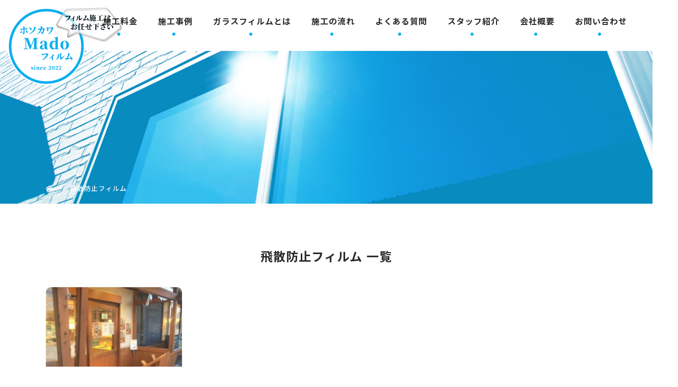

--- FILE ---
content_type: text/html; charset=UTF-8
request_url: https://hosokawa-mado.com/tag/%E9%A3%9B%E6%95%A3%E9%98%B2%E6%AD%A2%E3%83%95%E3%82%A3%E3%83%AB%E3%83%A0/
body_size: 9814
content:
<!DOCTYPE html>
<html class="pc" dir="ltr" lang="ja" prefix="og: https://ogp.me/ns#">
<head>
<!-- Global site tag (gtag.js) - Google Analytics -->
<script async src="https://www.googletagmanager.com/gtag/js?id=G-BLSHMBTLHH"></script>
<script>
  window.dataLayer = window.dataLayer || [];
  function gtag(){dataLayer.push(arguments);}
  gtag('js', new Date());

  gtag('config', 'G-BLSHMBTLHH');
</script>
<meta name="google-site-verification" content="84b8nkHeg3nyzASn6vFMRd7MfUYzPDQsFo3uwchpjjs" />
<meta charset="UTF-8">
<meta name="description" content="">
<meta name="viewport" content="width=device-width">
<title>飛散防止フィルム - 西尾市の窓修理・ガラスフィルム貼り替えならホソカワMadoフィルム</title>
<!--[if lt IE 9]>
<script src="https://hosokawa-mado.com/wp-content/themes/story_tcd041/js/html5.js"></script>
<![endif]-->

		<!-- All in One SEO 4.9.3 - aioseo.com -->
	<meta name="robots" content="max-image-preview:large" />
	<link rel="canonical" href="https://hosokawa-mado.com/tag/%e9%a3%9b%e6%95%a3%e9%98%b2%e6%ad%a2%e3%83%95%e3%82%a3%e3%83%ab%e3%83%a0/" />
	<meta name="generator" content="All in One SEO (AIOSEO) 4.9.3" />
		<script type="application/ld+json" class="aioseo-schema">
			{"@context":"https:\/\/schema.org","@graph":[{"@type":"BreadcrumbList","@id":"https:\/\/hosokawa-mado.com\/tag\/%E9%A3%9B%E6%95%A3%E9%98%B2%E6%AD%A2%E3%83%95%E3%82%A3%E3%83%AB%E3%83%A0\/#breadcrumblist","itemListElement":[{"@type":"ListItem","@id":"https:\/\/hosokawa-mado.com#listItem","position":1,"name":"\u30db\u30fc\u30e0","item":"https:\/\/hosokawa-mado.com","nextItem":{"@type":"ListItem","@id":"https:\/\/hosokawa-mado.com\/tag\/%e9%a3%9b%e6%95%a3%e9%98%b2%e6%ad%a2%e3%83%95%e3%82%a3%e3%83%ab%e3%83%a0\/#listItem","name":"\u98db\u6563\u9632\u6b62\u30d5\u30a3\u30eb\u30e0"}},{"@type":"ListItem","@id":"https:\/\/hosokawa-mado.com\/tag\/%e9%a3%9b%e6%95%a3%e9%98%b2%e6%ad%a2%e3%83%95%e3%82%a3%e3%83%ab%e3%83%a0\/#listItem","position":2,"name":"\u98db\u6563\u9632\u6b62\u30d5\u30a3\u30eb\u30e0","previousItem":{"@type":"ListItem","@id":"https:\/\/hosokawa-mado.com#listItem","name":"\u30db\u30fc\u30e0"}}]},{"@type":"CollectionPage","@id":"https:\/\/hosokawa-mado.com\/tag\/%E9%A3%9B%E6%95%A3%E9%98%B2%E6%AD%A2%E3%83%95%E3%82%A3%E3%83%AB%E3%83%A0\/#collectionpage","url":"https:\/\/hosokawa-mado.com\/tag\/%E9%A3%9B%E6%95%A3%E9%98%B2%E6%AD%A2%E3%83%95%E3%82%A3%E3%83%AB%E3%83%A0\/","name":"\u98db\u6563\u9632\u6b62\u30d5\u30a3\u30eb\u30e0 - \u897f\u5c3e\u5e02\u306e\u7a93\u4fee\u7406\u30fb\u30ac\u30e9\u30b9\u30d5\u30a3\u30eb\u30e0\u8cbc\u308a\u66ff\u3048\u306a\u3089\u30db\u30bd\u30ab\u30efMado\u30d5\u30a3\u30eb\u30e0","inLanguage":"ja","isPartOf":{"@id":"https:\/\/hosokawa-mado.com\/#website"},"breadcrumb":{"@id":"https:\/\/hosokawa-mado.com\/tag\/%E9%A3%9B%E6%95%A3%E9%98%B2%E6%AD%A2%E3%83%95%E3%82%A3%E3%83%AB%E3%83%A0\/#breadcrumblist"}},{"@type":"Organization","@id":"https:\/\/hosokawa-mado.com\/#organization","name":"\u30db\u30bd\u30ab\u30efMado\u30d5\u30a3\u30eb\u30e0","url":"https:\/\/hosokawa-mado.com\/"},{"@type":"WebSite","@id":"https:\/\/hosokawa-mado.com\/#website","url":"https:\/\/hosokawa-mado.com\/","name":"\u897f\u5c3e\u5e02\u306e\u7a93\u4fee\u7406\u30fb\u30ac\u30e9\u30b9\u30d5\u30a3\u30eb\u30e0\u8cbc\u308a\u66ff\u3048\u306a\u3089\u30db\u30bd\u30ab\u30efMado\u30d5\u30a3\u30eb\u30e0","inLanguage":"ja","publisher":{"@id":"https:\/\/hosokawa-mado.com\/#organization"}}]}
		</script>
		<!-- All in One SEO -->

<link rel="alternate" type="application/rss+xml" title="西尾市の窓修理・ガラスフィルム貼り替えならホソカワMadoフィルム &raquo; 飛散防止フィルム タグのフィード" href="https://hosokawa-mado.com/tag/%e9%a3%9b%e6%95%a3%e9%98%b2%e6%ad%a2%e3%83%95%e3%82%a3%e3%83%ab%e3%83%a0/feed/" />
<style id='wp-img-auto-sizes-contain-inline-css' type='text/css'>
img:is([sizes=auto i],[sizes^="auto," i]){contain-intrinsic-size:3000px 1500px}
/*# sourceURL=wp-img-auto-sizes-contain-inline-css */
</style>
<link rel='stylesheet' id='sbi_styles-css' href='https://hosokawa-mado.com/wp-content/plugins/instagram-feed/css/sbi-styles.min.css?ver=6.10.0' type='text/css' media='all' />
<style id='wp-block-library-inline-css' type='text/css'>
:root{--wp-block-synced-color:#7a00df;--wp-block-synced-color--rgb:122,0,223;--wp-bound-block-color:var(--wp-block-synced-color);--wp-editor-canvas-background:#ddd;--wp-admin-theme-color:#007cba;--wp-admin-theme-color--rgb:0,124,186;--wp-admin-theme-color-darker-10:#006ba1;--wp-admin-theme-color-darker-10--rgb:0,107,160.5;--wp-admin-theme-color-darker-20:#005a87;--wp-admin-theme-color-darker-20--rgb:0,90,135;--wp-admin-border-width-focus:2px}@media (min-resolution:192dpi){:root{--wp-admin-border-width-focus:1.5px}}.wp-element-button{cursor:pointer}:root .has-very-light-gray-background-color{background-color:#eee}:root .has-very-dark-gray-background-color{background-color:#313131}:root .has-very-light-gray-color{color:#eee}:root .has-very-dark-gray-color{color:#313131}:root .has-vivid-green-cyan-to-vivid-cyan-blue-gradient-background{background:linear-gradient(135deg,#00d084,#0693e3)}:root .has-purple-crush-gradient-background{background:linear-gradient(135deg,#34e2e4,#4721fb 50%,#ab1dfe)}:root .has-hazy-dawn-gradient-background{background:linear-gradient(135deg,#faaca8,#dad0ec)}:root .has-subdued-olive-gradient-background{background:linear-gradient(135deg,#fafae1,#67a671)}:root .has-atomic-cream-gradient-background{background:linear-gradient(135deg,#fdd79a,#004a59)}:root .has-nightshade-gradient-background{background:linear-gradient(135deg,#330968,#31cdcf)}:root .has-midnight-gradient-background{background:linear-gradient(135deg,#020381,#2874fc)}:root{--wp--preset--font-size--normal:16px;--wp--preset--font-size--huge:42px}.has-regular-font-size{font-size:1em}.has-larger-font-size{font-size:2.625em}.has-normal-font-size{font-size:var(--wp--preset--font-size--normal)}.has-huge-font-size{font-size:var(--wp--preset--font-size--huge)}.has-text-align-center{text-align:center}.has-text-align-left{text-align:left}.has-text-align-right{text-align:right}.has-fit-text{white-space:nowrap!important}#end-resizable-editor-section{display:none}.aligncenter{clear:both}.items-justified-left{justify-content:flex-start}.items-justified-center{justify-content:center}.items-justified-right{justify-content:flex-end}.items-justified-space-between{justify-content:space-between}.screen-reader-text{border:0;clip-path:inset(50%);height:1px;margin:-1px;overflow:hidden;padding:0;position:absolute;width:1px;word-wrap:normal!important}.screen-reader-text:focus{background-color:#ddd;clip-path:none;color:#444;display:block;font-size:1em;height:auto;left:5px;line-height:normal;padding:15px 23px 14px;text-decoration:none;top:5px;width:auto;z-index:100000}html :where(.has-border-color){border-style:solid}html :where([style*=border-top-color]){border-top-style:solid}html :where([style*=border-right-color]){border-right-style:solid}html :where([style*=border-bottom-color]){border-bottom-style:solid}html :where([style*=border-left-color]){border-left-style:solid}html :where([style*=border-width]){border-style:solid}html :where([style*=border-top-width]){border-top-style:solid}html :where([style*=border-right-width]){border-right-style:solid}html :where([style*=border-bottom-width]){border-bottom-style:solid}html :where([style*=border-left-width]){border-left-style:solid}html :where(img[class*=wp-image-]){height:auto;max-width:100%}:where(figure){margin:0 0 1em}html :where(.is-position-sticky){--wp-admin--admin-bar--position-offset:var(--wp-admin--admin-bar--height,0px)}@media screen and (max-width:600px){html :where(.is-position-sticky){--wp-admin--admin-bar--position-offset:0px}}

/*# sourceURL=wp-block-library-inline-css */
</style><style id='global-styles-inline-css' type='text/css'>
:root{--wp--preset--aspect-ratio--square: 1;--wp--preset--aspect-ratio--4-3: 4/3;--wp--preset--aspect-ratio--3-4: 3/4;--wp--preset--aspect-ratio--3-2: 3/2;--wp--preset--aspect-ratio--2-3: 2/3;--wp--preset--aspect-ratio--16-9: 16/9;--wp--preset--aspect-ratio--9-16: 9/16;--wp--preset--color--black: #000000;--wp--preset--color--cyan-bluish-gray: #abb8c3;--wp--preset--color--white: #ffffff;--wp--preset--color--pale-pink: #f78da7;--wp--preset--color--vivid-red: #cf2e2e;--wp--preset--color--luminous-vivid-orange: #ff6900;--wp--preset--color--luminous-vivid-amber: #fcb900;--wp--preset--color--light-green-cyan: #7bdcb5;--wp--preset--color--vivid-green-cyan: #00d084;--wp--preset--color--pale-cyan-blue: #8ed1fc;--wp--preset--color--vivid-cyan-blue: #0693e3;--wp--preset--color--vivid-purple: #9b51e0;--wp--preset--gradient--vivid-cyan-blue-to-vivid-purple: linear-gradient(135deg,rgb(6,147,227) 0%,rgb(155,81,224) 100%);--wp--preset--gradient--light-green-cyan-to-vivid-green-cyan: linear-gradient(135deg,rgb(122,220,180) 0%,rgb(0,208,130) 100%);--wp--preset--gradient--luminous-vivid-amber-to-luminous-vivid-orange: linear-gradient(135deg,rgb(252,185,0) 0%,rgb(255,105,0) 100%);--wp--preset--gradient--luminous-vivid-orange-to-vivid-red: linear-gradient(135deg,rgb(255,105,0) 0%,rgb(207,46,46) 100%);--wp--preset--gradient--very-light-gray-to-cyan-bluish-gray: linear-gradient(135deg,rgb(238,238,238) 0%,rgb(169,184,195) 100%);--wp--preset--gradient--cool-to-warm-spectrum: linear-gradient(135deg,rgb(74,234,220) 0%,rgb(151,120,209) 20%,rgb(207,42,186) 40%,rgb(238,44,130) 60%,rgb(251,105,98) 80%,rgb(254,248,76) 100%);--wp--preset--gradient--blush-light-purple: linear-gradient(135deg,rgb(255,206,236) 0%,rgb(152,150,240) 100%);--wp--preset--gradient--blush-bordeaux: linear-gradient(135deg,rgb(254,205,165) 0%,rgb(254,45,45) 50%,rgb(107,0,62) 100%);--wp--preset--gradient--luminous-dusk: linear-gradient(135deg,rgb(255,203,112) 0%,rgb(199,81,192) 50%,rgb(65,88,208) 100%);--wp--preset--gradient--pale-ocean: linear-gradient(135deg,rgb(255,245,203) 0%,rgb(182,227,212) 50%,rgb(51,167,181) 100%);--wp--preset--gradient--electric-grass: linear-gradient(135deg,rgb(202,248,128) 0%,rgb(113,206,126) 100%);--wp--preset--gradient--midnight: linear-gradient(135deg,rgb(2,3,129) 0%,rgb(40,116,252) 100%);--wp--preset--font-size--small: 13px;--wp--preset--font-size--medium: 20px;--wp--preset--font-size--large: 36px;--wp--preset--font-size--x-large: 42px;--wp--preset--spacing--20: 0.44rem;--wp--preset--spacing--30: 0.67rem;--wp--preset--spacing--40: 1rem;--wp--preset--spacing--50: 1.5rem;--wp--preset--spacing--60: 2.25rem;--wp--preset--spacing--70: 3.38rem;--wp--preset--spacing--80: 5.06rem;--wp--preset--shadow--natural: 6px 6px 9px rgba(0, 0, 0, 0.2);--wp--preset--shadow--deep: 12px 12px 50px rgba(0, 0, 0, 0.4);--wp--preset--shadow--sharp: 6px 6px 0px rgba(0, 0, 0, 0.2);--wp--preset--shadow--outlined: 6px 6px 0px -3px rgb(255, 255, 255), 6px 6px rgb(0, 0, 0);--wp--preset--shadow--crisp: 6px 6px 0px rgb(0, 0, 0);}:where(.is-layout-flex){gap: 0.5em;}:where(.is-layout-grid){gap: 0.5em;}body .is-layout-flex{display: flex;}.is-layout-flex{flex-wrap: wrap;align-items: center;}.is-layout-flex > :is(*, div){margin: 0;}body .is-layout-grid{display: grid;}.is-layout-grid > :is(*, div){margin: 0;}:where(.wp-block-columns.is-layout-flex){gap: 2em;}:where(.wp-block-columns.is-layout-grid){gap: 2em;}:where(.wp-block-post-template.is-layout-flex){gap: 1.25em;}:where(.wp-block-post-template.is-layout-grid){gap: 1.25em;}.has-black-color{color: var(--wp--preset--color--black) !important;}.has-cyan-bluish-gray-color{color: var(--wp--preset--color--cyan-bluish-gray) !important;}.has-white-color{color: var(--wp--preset--color--white) !important;}.has-pale-pink-color{color: var(--wp--preset--color--pale-pink) !important;}.has-vivid-red-color{color: var(--wp--preset--color--vivid-red) !important;}.has-luminous-vivid-orange-color{color: var(--wp--preset--color--luminous-vivid-orange) !important;}.has-luminous-vivid-amber-color{color: var(--wp--preset--color--luminous-vivid-amber) !important;}.has-light-green-cyan-color{color: var(--wp--preset--color--light-green-cyan) !important;}.has-vivid-green-cyan-color{color: var(--wp--preset--color--vivid-green-cyan) !important;}.has-pale-cyan-blue-color{color: var(--wp--preset--color--pale-cyan-blue) !important;}.has-vivid-cyan-blue-color{color: var(--wp--preset--color--vivid-cyan-blue) !important;}.has-vivid-purple-color{color: var(--wp--preset--color--vivid-purple) !important;}.has-black-background-color{background-color: var(--wp--preset--color--black) !important;}.has-cyan-bluish-gray-background-color{background-color: var(--wp--preset--color--cyan-bluish-gray) !important;}.has-white-background-color{background-color: var(--wp--preset--color--white) !important;}.has-pale-pink-background-color{background-color: var(--wp--preset--color--pale-pink) !important;}.has-vivid-red-background-color{background-color: var(--wp--preset--color--vivid-red) !important;}.has-luminous-vivid-orange-background-color{background-color: var(--wp--preset--color--luminous-vivid-orange) !important;}.has-luminous-vivid-amber-background-color{background-color: var(--wp--preset--color--luminous-vivid-amber) !important;}.has-light-green-cyan-background-color{background-color: var(--wp--preset--color--light-green-cyan) !important;}.has-vivid-green-cyan-background-color{background-color: var(--wp--preset--color--vivid-green-cyan) !important;}.has-pale-cyan-blue-background-color{background-color: var(--wp--preset--color--pale-cyan-blue) !important;}.has-vivid-cyan-blue-background-color{background-color: var(--wp--preset--color--vivid-cyan-blue) !important;}.has-vivid-purple-background-color{background-color: var(--wp--preset--color--vivid-purple) !important;}.has-black-border-color{border-color: var(--wp--preset--color--black) !important;}.has-cyan-bluish-gray-border-color{border-color: var(--wp--preset--color--cyan-bluish-gray) !important;}.has-white-border-color{border-color: var(--wp--preset--color--white) !important;}.has-pale-pink-border-color{border-color: var(--wp--preset--color--pale-pink) !important;}.has-vivid-red-border-color{border-color: var(--wp--preset--color--vivid-red) !important;}.has-luminous-vivid-orange-border-color{border-color: var(--wp--preset--color--luminous-vivid-orange) !important;}.has-luminous-vivid-amber-border-color{border-color: var(--wp--preset--color--luminous-vivid-amber) !important;}.has-light-green-cyan-border-color{border-color: var(--wp--preset--color--light-green-cyan) !important;}.has-vivid-green-cyan-border-color{border-color: var(--wp--preset--color--vivid-green-cyan) !important;}.has-pale-cyan-blue-border-color{border-color: var(--wp--preset--color--pale-cyan-blue) !important;}.has-vivid-cyan-blue-border-color{border-color: var(--wp--preset--color--vivid-cyan-blue) !important;}.has-vivid-purple-border-color{border-color: var(--wp--preset--color--vivid-purple) !important;}.has-vivid-cyan-blue-to-vivid-purple-gradient-background{background: var(--wp--preset--gradient--vivid-cyan-blue-to-vivid-purple) !important;}.has-light-green-cyan-to-vivid-green-cyan-gradient-background{background: var(--wp--preset--gradient--light-green-cyan-to-vivid-green-cyan) !important;}.has-luminous-vivid-amber-to-luminous-vivid-orange-gradient-background{background: var(--wp--preset--gradient--luminous-vivid-amber-to-luminous-vivid-orange) !important;}.has-luminous-vivid-orange-to-vivid-red-gradient-background{background: var(--wp--preset--gradient--luminous-vivid-orange-to-vivid-red) !important;}.has-very-light-gray-to-cyan-bluish-gray-gradient-background{background: var(--wp--preset--gradient--very-light-gray-to-cyan-bluish-gray) !important;}.has-cool-to-warm-spectrum-gradient-background{background: var(--wp--preset--gradient--cool-to-warm-spectrum) !important;}.has-blush-light-purple-gradient-background{background: var(--wp--preset--gradient--blush-light-purple) !important;}.has-blush-bordeaux-gradient-background{background: var(--wp--preset--gradient--blush-bordeaux) !important;}.has-luminous-dusk-gradient-background{background: var(--wp--preset--gradient--luminous-dusk) !important;}.has-pale-ocean-gradient-background{background: var(--wp--preset--gradient--pale-ocean) !important;}.has-electric-grass-gradient-background{background: var(--wp--preset--gradient--electric-grass) !important;}.has-midnight-gradient-background{background: var(--wp--preset--gradient--midnight) !important;}.has-small-font-size{font-size: var(--wp--preset--font-size--small) !important;}.has-medium-font-size{font-size: var(--wp--preset--font-size--medium) !important;}.has-large-font-size{font-size: var(--wp--preset--font-size--large) !important;}.has-x-large-font-size{font-size: var(--wp--preset--font-size--x-large) !important;}
/*# sourceURL=global-styles-inline-css */
</style>

<style id='classic-theme-styles-inline-css' type='text/css'>
/*! This file is auto-generated */
.wp-block-button__link{color:#fff;background-color:#32373c;border-radius:9999px;box-shadow:none;text-decoration:none;padding:calc(.667em + 2px) calc(1.333em + 2px);font-size:1.125em}.wp-block-file__button{background:#32373c;color:#fff;text-decoration:none}
/*# sourceURL=/wp-includes/css/classic-themes.min.css */
</style>
<link rel='stylesheet' id='contact-form-7-css' href='https://hosokawa-mado.com/wp-content/plugins/contact-form-7/includes/css/styles.css?ver=6.1.4' type='text/css' media='all' />
<link rel='stylesheet' id='story-slick-css' href='https://hosokawa-mado.com/wp-content/themes/story_tcd041/css/slick.css?ver=6.9' type='text/css' media='all' />
<link rel='stylesheet' id='story-slick-theme-css' href='https://hosokawa-mado.com/wp-content/themes/story_tcd041/css/slick-theme.css?ver=6.9' type='text/css' media='all' />
<link rel='stylesheet' id='story-style-css' href='https://hosokawa-mado.com/wp-content/themes/story_tcd041/style.css?ver=1.7' type='text/css' media='all' />
<link rel='stylesheet' id='story-responsive-css' href='https://hosokawa-mado.com/wp-content/themes/story_tcd041/responsive.css?ver=1.7' type='text/css' media='all' />
<link rel='stylesheet' id='story-footer-bar-css' href='https://hosokawa-mado.com/wp-content/themes/story_tcd041/css/footer-bar.css?ver=1.7' type='text/css' media='all' />
<script type="text/javascript" src="https://hosokawa-mado.com/wp-includes/js/jquery/jquery.min.js?ver=3.7.1" id="jquery-core-js"></script>
<script type="text/javascript" src="https://hosokawa-mado.com/wp-includes/js/jquery/jquery-migrate.min.js?ver=3.4.1" id="jquery-migrate-js"></script>
<script type="text/javascript" src="https://hosokawa-mado.com/wp-content/themes/story_tcd041/js/slick.min.js?ver=1.7" id="story-slick-js"></script>
<script type="text/javascript" src="https://hosokawa-mado.com/wp-content/themes/story_tcd041/js/functions.js?ver=1.7" id="story-script-js"></script>
<script type="text/javascript" src="https://hosokawa-mado.com/wp-content/themes/story_tcd041/js/responsive.js?ver=1.7" id="story-responsive-js"></script>
<link rel="https://api.w.org/" href="https://hosokawa-mado.com/wp-json/" /><link rel="alternate" title="JSON" type="application/json" href="https://hosokawa-mado.com/wp-json/wp/v2/tags/12" /><link rel="EditURI" type="application/rsd+xml" title="RSD" href="https://hosokawa-mado.com/xmlrpc.php?rsd" />
<meta name="generator" content="WordPress 6.9" />

<style>
</style>
<!--スマホ表示時のみ電話番号にリンク-->
<script type="text/javascript">
	  function smtel(telno){
		  if((navigator.userAgent.indexOf('iPhone') > 0 && navigator.userAgent.indexOf('iPod') == -1) || navigator.userAgent.indexOf('Android') > 0 && navigator.userAgent.indexOf('Mobile') > 0){
			  document.write('<a class="tel-link" href="tel:'+telno+'">'+telno+'</a>');
		  }else{
			  document.write('<span class="tel-link">'+telno+'</span>');
		  }
	  }
</script>

<!--font-awesome-->
<link href="https://use.fontawesome.com/releases/v5.6.1/css/all.css" rel="stylesheet">
<!--font-awesomeここまで-->

<!-- web font -->
<link rel="preconnect" href="https://fonts.googleapis.com">
<link rel="preconnect" href="https://fonts.gstatic.com" crossorigin>
<link href="https://fonts.googleapis.com/css2?family=Noto+Sans+JP:wght@500;700&family=Quicksand:wght@500;700&display=swap" rel="stylesheet">
<!-- web font END -->

<!-- originalCSS -->
<link rel="stylesheet" type="text/css" href="https://hosokawa-mado.com/wp-content/themes/story_tcd041/original.css?ver=231110">
<!-- originalCSS END -->

<!-- ファビコン -->
<link rel="icon" href="https://hosokawa-mado.com/wp-content/themes/story_tcd041/img/favicon.ico">

<!-- スマホ用アイコン -->
<link rel="apple-touch-icon" sizes="180x180" href="https://hosokawa-mado.com/wp-content/themes/story_tcd041/img/apple-touch-icon.png">

	
</head>
<body class="archive tag tag-12 wp-theme-story_tcd041 font-type1">
<div id="site-loader-overlay"><div id="site-loader-spinner" style="border: 3px solid rgba(159, 136, 110, .5); border-left: 3px solid #9F886E;">Loading</div></div>
<div id="site_wrap">
<header class="header">
	<div class="header-bar header-bar-fixed" style="background-color: #FFFFFF; color: #666666;">
		<div class="header-bar-inner inner">
			<div class="logo logo-image"><a href="https://hosokawa-mado.com/" data-label="西尾市の窓修理・ガラスフィルム貼り替えならホソカワMadoフィルム"><img class="h_logo" src="https://hosokawa-mado.com/wp-content/uploads/2022/11/logo01b.png" alt="西尾市の窓修理・ガラスフィルム貼り替えならホソカワMadoフィルム"></a></div>
			<a href="#" id="global-nav-button" class="global-nav-button"></a>
			<nav id="global-nav" class="global-nav"><ul id="menu-%e3%82%b0%e3%83%ad%e3%83%bc%e3%83%90%e3%83%ab%e3%83%a1%e3%83%8b%e3%83%a5%e3%83%bc" class="menu"><li id="menu-item-38" class="global-menu-home menu-item menu-item-type-post_type menu-item-object-page menu-item-home menu-item-38"><a href="https://hosokawa-mado.com/"><span></span>HOME</a></li>
<li id="menu-item-45" class="menu-item menu-item-type-post_type menu-item-object-page menu-item-45"><a href="https://hosokawa-mado.com/price/"><span></span>施工料金</a></li>
<li id="menu-item-416" class="menu-item menu-item-type-taxonomy menu-item-object-category menu-item-has-children menu-item-416"><a href="https://hosokawa-mado.com/category/works/"><span></span>施工事例</a>
<ul class="sub-menu">
	<li id="menu-item-1901" class="menu-item menu-item-type-taxonomy menu-item-object-category menu-item-1901"><a href="https://hosokawa-mado.com/category/shatterproof/"><span></span>飛散防止・UVカットフィルム</a></li>
	<li id="menu-item-1898" class="menu-item menu-item-type-taxonomy menu-item-object-category menu-item-1898"><a href="https://hosokawa-mado.com/category/heat-shielding/"><span></span>遮熱フィルム</a></li>
	<li id="menu-item-1899" class="menu-item menu-item-type-taxonomy menu-item-object-category menu-item-1899"><a href="https://hosokawa-mado.com/category/insulation/"><span></span>遮熱断熱フィルム</a></li>
	<li id="menu-item-1900" class="menu-item menu-item-type-taxonomy menu-item-object-category menu-item-1900"><a href="https://hosokawa-mado.com/category/security/"><span></span>防犯フィルム</a></li>
	<li id="menu-item-1896" class="menu-item menu-item-type-taxonomy menu-item-object-category menu-item-1896"><a href="https://hosokawa-mado.com/category/blindfold/"><span></span>目隠しフィルム</a></li>
	<li id="menu-item-1897" class="menu-item menu-item-type-taxonomy menu-item-object-category menu-item-1897"><a href="https://hosokawa-mado.com/category/decoration/"><span></span>装飾フィルム</a></li>
	<li id="menu-item-1904" class="menu-item menu-item-type-taxonomy menu-item-object-category menu-item-1904"><a href="https://hosokawa-mado.com/category/other/"><span></span>その他のフィルム</a></li>
</ul>
</li>
<li id="menu-item-41" class="menu-item menu-item-type-post_type menu-item-object-page menu-item-41"><a href="https://hosokawa-mado.com/film/"><span></span>ガラスフィルムとは</a></li>
<li id="menu-item-44" class="menu-item menu-item-type-post_type menu-item-object-page menu-item-44"><a href="https://hosokawa-mado.com/flow/"><span></span>施工の流れ</a></li>
<li id="menu-item-42" class="menu-item menu-item-type-post_type menu-item-object-page menu-item-42"><a href="https://hosokawa-mado.com/faq/"><span></span>よくある質問</a></li>
<li id="menu-item-40" class="menu-item menu-item-type-post_type menu-item-object-page menu-item-40"><a href="https://hosokawa-mado.com/about/"><span></span>スタッフ紹介</a></li>
<li id="menu-item-43" class="menu-item menu-item-type-post_type menu-item-object-page menu-item-has-children menu-item-43"><a href="https://hosokawa-mado.com/company/"><span></span>会社概要</a>
<ul class="sub-menu">
	<li id="menu-item-420" class="menu-item menu-item-type-taxonomy menu-item-object-category menu-item-420"><a href="https://hosokawa-mado.com/category/topics/"><span></span>店長のブログ</a></li>
</ul>
</li>
<li id="menu-item-39" class="menu-item menu-item-type-post_type menu-item-object-page menu-item-39"><a href="https://hosokawa-mado.com/contact/"><span></span>お問い合わせ</a></li>
</ul></nav>		</div>
	</div>
	<div class="signage" style="background-image: url(https://hosokawa-mado.com/wp-content/uploads/2022/05/main_content.jpg);">
		<div class="signage-content">

			<h1 class="signage-title headline-font-type"></h1>
		<p class="signage-title-sub"></p>
	
		</div>
	</div>

	<div class="breadcrumb-wrapper">

		<ul class="breadcrumb inner" itemscope itemtype="http://schema.org/BreadcrumbList">

			<li class="home" itemprop="itemListElement" itemscope itemtype="http://schema.org/ListItem">

				<a href="https://hosokawa-mado.com/" itemprop="item">

					<span itemprop="name">HOME</span>

				</a>

				<meta itemprop="position" content="1" />

			</li>

			
			

			
			<li>飛散防止フィルム</li>

			
		</ul>

	</div>

</header>
<div class="main">
	<div class="clearfix inner">
		<div class="archive-header">
			<h2 class="archive-title">飛散防止フィルム 一覧</h2>
			<div class="archive-text"></div>

		</div>
		<div id="infinitescroll" class="flex flex-wrap flex-auto">
			<article class="article03" style="opacity: 0;">
				<a class="flex flex-column" href="https://hosokawa-mado.com/hisanboushifilm/">
					<div class="article03-thumbnail thumbnail01">
<img width="280" height="280" src="https://hosokawa-mado.com/wp-content/uploads/2022/05/FB_IMG_1653459749541-280x280.jpg" class="attachment-size1 size-size1 wp-post-image" alt="" decoding="async" fetchpriority="high" srcset="https://hosokawa-mado.com/wp-content/uploads/2022/05/FB_IMG_1653459749541-280x280.jpg 280w, https://hosokawa-mado.com/wp-content/uploads/2022/05/FB_IMG_1653459749541-150x150.jpg 150w, https://hosokawa-mado.com/wp-content/uploads/2022/05/FB_IMG_1653459749541-300x300.jpg 300w, https://hosokawa-mado.com/wp-content/uploads/2022/05/FB_IMG_1653459749541-120x120.jpg 120w" sizes="(max-width: 280px) 100vw, 280px" />					</div>
					<div class="article03-content flex flex-auto flex-column">
						<h2 class="article03-title headline-font-type">何か起こってから初めて分かる飛散防止フィルムの必要...</h2>
						<p class="article03-meta">
							<time class="article03-date" datetime="2022-05-25">2022.05.25</time>						</p>
					</div>
				</a>
			</article>
		</div>
	</div>
</div>
<footer>
	<div class="footer_about_sec flex-inner">
		<div class="footer_about_inner">
			<h2>ホソカワMadoフィルム</h2>
			<h3>株式会社ECOP施工販売店</h3>
            <address class="footer_tel"><span>Tel.</span><a href="tel:090-8543-2907">090-8543-2907</a></address>
			<p class="footer-info"><span>平日土日祝</span>9:00～18:00</p>
			<p class="footer-info-price">早朝・深夜も<span class="footer-price-text">追加料金0円</span>でご対応</p>
      <a class="footer_but" href="https://hosokawa-mado.com/contact/">メールでのお問い合わせ</a>
			<a href="https://www.facebook.com/profile.php?id=100024277293426" target="_blank" rel="noopener" class="sns-but facebook"><span>Facebook</span></a>&ensp;
			<a href="https://www.instagram.com/hosokawa_mado_film/" target="_blank" rel="noopener" class="sns-but instagram"><span>Instagram</span></a>
		</div>
		<div class="footer-menu flex-inner">
			<ul class="footer-menu-list">
				<li><a href="https://hosokawa-mado.com/">HOME</a></li>
				<li><a href="https://hosokawa-mado.com/price/">施工料金</a></li>
				<li><a href="https://hosokawa-mado.com/film/">ガラスフィルムとは</a></li>
				<li><a href="https://hosokawa-mado.com/flow/">施工の流れ</a></li>
				<li><a href="https://hosokawa-mado.com/category/works/">施工事例</a></li>
				<li><a href="https://hosokawa-mado.com/category/shatterproof/">飛散防止・UVカットフィルム</a></li>
				<li><a href="https://hosokawa-mado.com/category/heat-shielding/">遮熱フィルム</a></li>
				<li><a href="https://hosokawa-mado.com/category/insulation/">遮熱断熱フィルム</a></li>
			</ul>
			<ul class="footer-menu-list">
				<li><a href="https://hosokawa-mado.com/category/security/">防犯フィルム</a></li>
				<li><a href="https://hosokawa-mado.com/category/blindfold/">目隠しフィルム</a></li>
				<li><a href="https://hosokawa-mado.com/category/decoration/">装飾フィルム</a></li>
				<li><a href="https://hosokawa-mado.com/category/other/">その他のフィルム</a></li>
				<li><a href="https://hosokawa-mado.com/faq/">よくある質問</a></li>
				<li><a href="https://hosokawa-mado.com/about/">スタッフ紹介</a></li>
				<li><a href="https://hosokawa-mado.com/company/">会社概要</a></li>
				<li><a href="https://hosokawa-mado.com/category/topics/">店長のブログ</a></li>
				<li><a href="https://hosokawa-mado.com/contact/">お問い合わせ</a></li>
			</ul>
		</div>
    </div>
	<p class="copyright">Copyright &copy; ホソカワMadoフィルム. All rights reserved.</p>
	<div id="pagetop" class="pagetop">
		<a href="#"></a>
	</div>
</footer>
</div>
<script type="speculationrules">
{"prefetch":[{"source":"document","where":{"and":[{"href_matches":"/*"},{"not":{"href_matches":["/wp-*.php","/wp-admin/*","/wp-content/uploads/*","/wp-content/*","/wp-content/plugins/*","/wp-content/themes/story_tcd041/*","/*\\?(.+)"]}},{"not":{"selector_matches":"a[rel~=\"nofollow\"]"}},{"not":{"selector_matches":".no-prefetch, .no-prefetch a"}}]},"eagerness":"conservative"}]}
</script>
<!-- Instagram Feed JS -->
<script type="text/javascript">
var sbiajaxurl = "https://hosokawa-mado.com/wp-admin/admin-ajax.php";
</script>
<script type="text/javascript" src="https://hosokawa-mado.com/wp-includes/js/dist/hooks.min.js?ver=dd5603f07f9220ed27f1" id="wp-hooks-js"></script>
<script type="text/javascript" src="https://hosokawa-mado.com/wp-includes/js/dist/i18n.min.js?ver=c26c3dc7bed366793375" id="wp-i18n-js"></script>
<script type="text/javascript" id="wp-i18n-js-after">
/* <![CDATA[ */
wp.i18n.setLocaleData( { 'text direction\u0004ltr': [ 'ltr' ] } );
//# sourceURL=wp-i18n-js-after
/* ]]> */
</script>
<script type="text/javascript" src="https://hosokawa-mado.com/wp-content/plugins/contact-form-7/includes/swv/js/index.js?ver=6.1.4" id="swv-js"></script>
<script type="text/javascript" id="contact-form-7-js-translations">
/* <![CDATA[ */
( function( domain, translations ) {
	var localeData = translations.locale_data[ domain ] || translations.locale_data.messages;
	localeData[""].domain = domain;
	wp.i18n.setLocaleData( localeData, domain );
} )( "contact-form-7", {"translation-revision-date":"2025-11-30 08:12:23+0000","generator":"GlotPress\/4.0.3","domain":"messages","locale_data":{"messages":{"":{"domain":"messages","plural-forms":"nplurals=1; plural=0;","lang":"ja_JP"},"This contact form is placed in the wrong place.":["\u3053\u306e\u30b3\u30f3\u30bf\u30af\u30c8\u30d5\u30a9\u30fc\u30e0\u306f\u9593\u9055\u3063\u305f\u4f4d\u7f6e\u306b\u7f6e\u304b\u308c\u3066\u3044\u307e\u3059\u3002"],"Error:":["\u30a8\u30e9\u30fc:"]}},"comment":{"reference":"includes\/js\/index.js"}} );
//# sourceURL=contact-form-7-js-translations
/* ]]> */
</script>
<script type="text/javascript" id="contact-form-7-js-before">
/* <![CDATA[ */
var wpcf7 = {
    "api": {
        "root": "https:\/\/hosokawa-mado.com\/wp-json\/",
        "namespace": "contact-form-7\/v1"
    }
};
//# sourceURL=contact-form-7-js-before
/* ]]> */
</script>
<script type="text/javascript" src="https://hosokawa-mado.com/wp-content/plugins/contact-form-7/includes/js/index.js?ver=6.1.4" id="contact-form-7-js"></script>
<script type="text/javascript" src="https://hosokawa-mado.com/wp-content/themes/story_tcd041/js/imagesloaded.pkgd.min.js?ver=1.7" id="story-imagesloaded-js"></script>
<script type="text/javascript" src="https://hosokawa-mado.com/wp-content/themes/story_tcd041/js/jquery.infinitescroll.min.js?ver=1.7" id="story-infinitescroll-js"></script>
<script type="text/javascript" src="https://hosokawa-mado.com/wp-content/themes/story_tcd041/js/footer-bar.js?ver=1.7" id="story-footer-bar-js"></script>
<script>
jQuery(function(){
jQuery(document).ready(function($){
	$(window).load(function() {
    	$("#site-loader-spinner").delay(600).fadeOut(400);
    	$("#site-loader-overlay").delay(900).fadeOut(800, init_post_list);
    	$("#site-wrap").css("display", "block");
	});
	$(function() {
		setTimeout(function(){
    		$("#site-loader-spinner").delay(600).fadeOut(400);
    		$("#site-loader-overlay").delay(900).fadeOut(800, init_post_list);
    		$("#site-wrap").css("display", "block");
    	}, 3000);
	});
});
jQuery(".footer-gallery-slider").slick({
		autoplay: true,
		draggable: true,
		infinite: true,
		arrows: false,
		slidesToShow: 4,
		responsive: [
    		{
     			breakpoint: 992,
      			settings: {
        			slidesToShow: 3
    			}
    		},
    		{
     			breakpoint: 768,
      			settings: {
        			slidesToShow: 2
      			}
    		}
  		]
	});
});
function init_post_list() {
	var $container = jQuery("#infinitescroll");
  	$container.imagesLoaded(function(){
    	jQuery("#infinitescroll .article03").each(function(i){
      		jQuery(this).delay(i*150).queue(function(){
	        	jQuery(this).addClass("active").dequeue();
   		   	});
   		});
	    $container.infinitescroll({
	    	navSelector  : "#load-post",
	        nextSelector : "#load-post a",
	        itemSelector : ".article03",
	        animate      : true,
	        extraScrollPx: 150,
	        maxPage: 1,
	        loading: {
	        	msgText : "LOADING...",
	          	finishedMsg : "これ以上記事はございません",
	          	img: "https://hosokawa-mado.com/wp-content/themes/story_tcd041/img/common/loader.gif"
	        }
	    },
		// callback
		function(newElements, opts) {
	        var $newElems = jQuery(newElements).css({opacity:0});
	        $newElems.imagesLoaded(function(){
	        	$newElems.each(function(i){
	            	jQuery(this).delay(i*150).queue(function(){
	           		   	//jQuery(this).addClass("active").dequeue();
	           		 	jQuery(this).fadeTo("slow", 1).dequeue();
					});
	        	});
			});
			if (opts.maxPage && opts.maxPage <= opts.state.currPage) {
	  	  		jQuery(window).off(".infscr");
	  	  		jQuery("#load-post").remove();
	  	  	}
		});
	});
}
</script>
</body>
</html>


--- FILE ---
content_type: text/css
request_url: https://hosokawa-mado.com/wp-content/themes/story_tcd041/original.css?ver=231110
body_size: 10805
content:
@charset "UTF-8";
/* ホソカワMadoフィルム */
/* 共通スタイル */
body {
  color: #292929;
  font-family: 'Quicksand', 'Noto Sans JP', "游ゴシック", YuGothic, "ヒラギノ角ゴ Pro", "Hiragino Kaku Gothic Pro", "メイリオ", "Meiryo", sans-serif !important;
  font-weight: 500;
  font-style: normal;
  counter-reset: number 0;
  font-size: 16px;
  letter-spacing: 1px;
  overflow: hidden;
  background: #ffffff;
  line-height: 2;
}
a {
  color: #292929;
  font-weight: 700;
}
address {
  font-style: normal;
}
#site-loader-overlay {
  background: #0aaeef;
}
#site-loader-spinner {
  border-color: #87cefa #87cefa #ffffff #87cefa !important;
}
.header-bar-fixed {
  background: #ffffff !important;
}
.logo-image {
  top: 15px;
  width: 150px;
  height: auto;
  left: 15px;
}
.logo-image a {
  line-height: 1;
  display: block;
}
.logo-image a img {
  width: 100%;
  display: block;
}
.global-nav > ul > li > a {
  padding: 0 0 0 40px;
  color: #292929;
  position: relative;
  font-weight: 700;
  text-align: right;
}
.global-nav .current-menu-item > a {
  color: #292929;
}
.global-nav > ul > li > a:hover {
  color: #0aaeef;
}
.global-nav .sub-menu a {
  background: #ffffff;
  color: #292929;
  letter-spacing: 1px;
  font-weight: 700;
}
.global-nav .sub-menu .current-menu-item > a {
  color: #292929;
}
.global-nav .sub-menu a:hover {
  background: #87cefa;
  color: #ffffff;
}
.pagetop a {
  background: #0aaeef;
}
.footer-bar01 {
  margin-top: 40px;
  background: #292929;
}
.pagetop a:hover {
  background: #87cefa;
}
.pagetop a:hover:before {
  color: #ffffff;
}
p.copyright {
  line-height: 1.5;
  height: auto;
  width: 86%;
  max-width: 1150px;
  margin: 0 auto;
  background: no-repeat;
  text-align: right;
  font-size: 0.8em;
}
@media only screen and (max-width: 1200px) {
  body {
    font-size: 16px;
  }
  .logo-image {
    margin: 0;
    top: 10px;
    left: 10px;
    width: 100px;
  }
  .header-bar {
    border: none;
    box-shadow: none !important;
  }
  .global-nav a, .global-nav a:hover {
    background: #e9e9e9;
    color: #292929 !important;
    letter-spacing: 2px;
  }
  .global-nav .sub-menu a {
    color: #292929 !important;
    background: #e9e9e9;
	line-height: 45px;
    height: 45px;
  }
}
@media only screen and (min-width: 768px) {
  a[href^='tel:'], .post-content a[href^='tel:'] {
    pointer-events: none;
    font-weight: 500;
  }
}
@media only screen and (max-width: 767px) {
  body {
    font-size: 14px;
  }
  .pagetop a:before {
    line-height: 40px;
  }
}
/* END 共通スタイル */
/* フロント */
.top-slider-content {
  width: auto !important;
  height: 100% !important;
  background: none;
  padding: 0 !important;
  margin-left: auto;
  margin-right: auto;
  border-radius: 0;
  z-index: 10;
}
#top-slider-content {
  flex-direction: column;
  justify-content: center;
  align-items: center;
  display: -webkit-flex;
  display: flex;
}
.mb_YTPBar .buttonBar {
  display: none;
}
.mb_YTPBar {
  display: none !important;
}
.top-slider-content-inner {
  background: none;
  box-sizing: border-box;
  border-radius: 0;
  text-align: left;
  margin: 0 auto;
  flex-direction: column;
  justify-content: center;
  align-items: center;
  display: -webkit-flex;
  display: flex;
  height: 100% !important;
  width: 100% !important;
}
img.top-slider-logo {
  width: 86% !important;
  height: auto !important;
  min-width: 300px;
  max-width: 700px;
  display: block;
  margin: 0 5% 0 auto;
}
.top-slider-content-inner:after {
  display: none;
}
.top-slider-content-inner:hover:after {
  color: #ffffff;
  bottom: 30px;
}
.top-slider-text {
  font-weight: 500;
  color: #ffffff !important;
  margin-bottom: 0px;
  font-size: 22px !important;
  font-family: 'Quicksand', 'Noto Sans JP', "游ゴシック", YuGothic, "ヒラギノ角ゴ Pro", "Hiragino Kaku Gothic Pro", "メイリオ", "Meiryo", sans-serif;
  text-align: left;
  letter-spacing: 0.3rem;
  line-height: 2;
  display: none;
}
.top-slider-content-inner:hover {
  background: none;
}
.content02-inner {
  width: 86%;
  padding-top: 0;
  padding-bottom: 0;
  position: relative;
  z-index: 2;
  font-size: 0.9em;
}
.article02-title {
  font-size: 16px;
  font-weight: 700;
  font-family: 'Quicksand', 'Noto Sans JP', "游ゴシック", YuGothic, "ヒラギノ角ゴ Pro", "Hiragino Kaku Gothic Pro", "メイリオ", "Meiryo", sans-serif;
}
.content02-button {
  font-family: 'Quicksand', 'Noto Sans JP', "游ゴシック", YuGothic, "ヒラギノ角ゴ Pro", "Hiragino Kaku Gothic Pro", "メイリオ", "Meiryo", sans-serif;
  line-height: 60px;
  letter-spacing: 0px;
  display: block;
  font-size: 1.2em;
  text-align: left;
  width: 100%;
  max-width: 320px;
  font-weight: 700;
  position: relative;
  margin: 20px auto 0;
  padding: 0 25px;
  box-sizing: border-box;
  background: #ffffff;
  border-radius: 30px;
  overflow: hidden;
  box-shadow: 0px 15px 20px -10px rgb(51 51 51 / 11%);
  color: #358bad;
}
.content02-button:hover {
  color: #ffffff;
}
.content02-button::after {
  content: 'MORE';
  position: absolute;
  right: 25px;
  color: #0aaeef;
  letter-spacing: 2px;
  transition: 0.4s;
  font-weight: 500;
  top: 0;
  font-size: 0.8em;
  z-index: 2;
}
.content02-button::before {
  width: 0;
  height: 100%;
  position: absolute;
  content: '';
  background: #0aaeef;
  left: 0;
  top: 0;
  z-index: 1;
  transition: 0.4s;
}
.content02-button:hover::before {
  width: 100%;
}
.content02-inner-img {
  margin: 0 auto 25px;
  display: block;
  width: 100%;
  box-shadow: 0px 15px 20px -10px rgb(51 51 51 / 11%);
  border-radius: 20px;
}
.content02-title {
  margin: 0 auto 15px;
  padding: 0;
  font-size: 1.3em;
  text-align: center;
  font-weight: 700;
  line-height: 1.6;
  color: #358bad;
}
p.article02-text {
  font-size: 12px;
  color: #292929;
}
.article03-content {
  background: #ffffff;
  padding: 15px 20px;
}
.button {
  margin-bottom: 0;
}
.button a {
  color: #292929;
  font-size: 15px;
  border: 1px solid;
  background: #ffffff;
  box-sizing: border-box;
  font-weight: 700;
  transition: 0.4s;
}
.button a:hover {
  color: #ffffff;
  background: #292929;
  border-color: #292929;
}
.headline-primary {
  text-align: center;
  font-size: 2em;
  line-height: 1;
  margin-bottom: 30px;
  color: #358bad;
}
.front_insta .headline-primary::after {
  content: "INSTAGRAM";
  display: block;
  font-size: 0.5em;
  line-height: 1;
  color: #0aaeef;
  font-weight: 500;
  text-align: center;
  margin-top: 10px;
}
.front_topics .headline-primary::after {
  content: "OWNERS BLOG";/* 変更220831 旧："TOPICS" */
  display: block;
  font-size: 0.5em;
  line-height: 1;
  color: #0aaeef;
  font-weight: 500;
  text-align: center;
  margin-top: 10px;
}
.article02-date {
  color: #676767;
  font-weight: 500;
}
@media only screen and (max-width: 1200px) {
  .global-nav-button {
    border-left: none;
  }
  .global-nav-button:before {
    color: #0aaeef;
  }
  .global-nav > ul > li > a {
    color: #292929 !important;
    background: #ffffff;
    line-height: 50px;
    height: 50px;
    text-align: left;
    padding: 0 0 0 20px;
    border-bottom: 1px solid #e6e6e6;
  }
  .global-nav .menu_social.menu-item-has-children > a span::before {
    color: #023742;
  }
  .global-nav .menu-item-has-children > a span::before {
    color: #0aaeef;
    background: #ffffff;
  }
}
@media only screen and (max-width: 1024px) {
  .content02-inner {
    padding: 0;
  }
}
@media only screen and (max-width: 991px) {
  .top-slider-text {
    font-size: 28px !important;
  }
  .content02-item {
    width: 100%;
    margin: 0 auto 4em;
  }
  .content02-inner {
    display: -webkit-box;
    display: block;
    font-size: 1em;
  }
  .column-layout03-item:first-child {
    margin-right: 0;
  }
  .content01-title {
    font-size: 24px !important;
    margin-bottom: 20px;
  }
  .column-layout03 {
    padding: 0;
  }
}
/* END フロント */
/* 固定ページ共通 */
.main {
  padding-bottom: 0;
  position: relative;
  overflow: hidden;
  background: none;
}
.signage-title-sub {
  line-height: 1;
  text-shadow: none;
  text-align: right;
  width: 86%;
  max-width: 1150px;
  margin: 20px auto 0;
  color: #ffffff;
  font-size: 12px;
  letter-spacing: 4px;
}
.breadcrumb-wrapper {
  background: none;
  z-index: 3;
}
.primary-full {
  position: relative;
}
.signage {
  height: 300px;
}
.page .post-header {
  display: none;
}
.signage-title.headline-font-type {
  text-shadow: none;
  text-align: right;
  width: 86%;
  max-width: 1150px;
  margin: 0 auto;
  font-weight: 700;
  color: #ffffff;
  font-size: 40px;
  letter-spacing: 4px;
  line-height: 1;
}
.post-title {
  color: #292929;
  font-weight: 700;
  font-size: 1.5em !important;
}
.post-content h2 {
  padding: 0 0 20px;
  margin: 0 auto 20px;
  font-size: 1.5em;
  line-height: 1.6;
  position: relative;
  box-sizing: border-box;
  color: #358bad;
}
.post-content h2::before {
  content: '';
  display: block;
  width: 80px;
  height: 5px;
  background: #358bad;
  background-size: 10px;
  position: absolute;
  bottom: 0;
  z-index: 2;
}
.post-content h2::after {
  content: '';
  display: block;
  width: 100%;
  height: 5px;
  background: url(/wp-content/themes/story_tcd041/img/title-bg.jpg);
  background-size: 10px;
  position: absolute;
  bottom: 0;
}
.post-content h3 {
  margin: 0 auto 12px;
  font-size: 1.2em;
  line-height: 1.6;
  padding: 12px 16px;
  position: relative;
  text-align: left;
  background: #e6f5ff;
  color: #358bad;
}
.post-content h4 {
  padding: 0;
  margin: 0 auto 0.5em;
  font-size: 1.1em;
}
.post-content p {
  letter-spacing: 1px;
  margin-bottom: 0;
  position: relative;
}
.post-content a {
  color: #292929;
  font-weight: 700;
}
.post-content tr {
  border-bottom: 2px dotted #358bad;
}
.post-content td, .post-content th {
  background: none;
  border-left: none;
  border-right: none;
  vertical-align: middle;
  padding: 1em 0;
  line-height: 1.6;
  font-weight: 500;
  box-sizing: border-box;
}
.post-content th {
  width: 25%;
  padding-right: 1em;
  background: none;
  text-align: left;
  box-sizing: border-box;
  color: #757575;
}
.post-content ul {
  list-style: none;
  margin-left: 0;
}
.post-content li, .post-content dt, .post-content dd {
  position: relative;
}
.post-content li:last-child, .post-content dt:last-child, .post-content dd:last-child {
  margin-bottom: 0px;
}
.icon-file-text:before {
  content: "\e909";
}
@media only screen and (max-width: 1150px) {
  .main > .inner {
    width: 86%;
    padding: 0;
  }
}
@media only screen and (max-width: 485px) {
  .signage {
    height: 200px;
  }
  .signage-title.headline-font-type {
    font-size: 30px;
    letter-spacing: 2px;
  }
  .post-content td, .post-content th {
    width: 100%;
    display: block;
  }
  .post-content th {
    padding-bottom: 0;
    padding-right: 0;
    font-weight: 700;
  }
  .post-content td {
    padding-top: 0.25em;
  }
}
/* END 固定ページ共通 */
/* アーカイブ */
.blog .main, .single .main, .archive .main {
  padding: 5em 0;
}
h2.archive-title {
  text-align: center;
  margin-bottom: 1.5em;
  font-size: 1.5em;
}
@media only screen and (max-width: 485px) {
  .blog .main, .single .main, .archive .main {
    padding: 4em 0;
  }
}
/* アーカイブ END */
/* ブログページ詳細 */
.single h2, .single h3 {
  margin-top: 50px;
}
.single h2:first-child, .single h3:first-child {
  margin-top: 0;
}
.post-date {
  font-weight: 700;
}
.sns_default_top {
  text-align: left;
  margin-top: 0px;
}
.single .post-content {
  padding-top: 0;
}
.styled-post-list1-meta {
  margin-bottom: 20px;
  border-bottom: 1px solid #d3d3d3;
  padding-bottom: 20px;
}
a.styled-post-list1-title.headline-font-type {
  line-height: 1.6;
  color: #ffa6a6;
}
.single-post .post-header {
  display: block;
}
.headline-bar {
  font-weight: 700;
  margin-bottom: 1em;
  border-bottom: 2px solid #0aaeef;
}
.nav-links01 {
  border-top: 1px solid #292929;
  border-bottom: 1px solid #292929;
}
.nav-links01-previous a:hover, .nav-links01-next a:hover {
  color: #737373;
}
.nav-links01-previous + .nav-links01-next {
  border-left: 1px solid #292929;
}
.side_widget:first-child a {
  font-weight: normal;
  font-size: 0.8em;
}
.side_widget:first-child a:hover {
  color: #333;
}
.sns {
  text-align: left;
}
@media only screen and (max-width: 485px) {
  h1.post-title {
    font-size: 18px !important;
  }
}
/* END ブログページ詳細 */
/* コンタクトフォーム */
.wpcf7 {
  border: none;
  background: none;
  margin: 20px auto !important;
}
.wpcf7 form {
  margin: 0;
}
table.contact_form th, table.contact_form td {
  font-size: 16px;
  padding: 30px 0;
}
table.contact_form th {
  padding-right: 15px;
  font-weight: 500;
}
.wpcf7 input, .wpcf7 textarea {
  border-radius: 3px;
  padding: 20px;
  border: 1px solid #c4c4c4;
  background: #ffffff;
  color: #292929;
}
.wpcf7 .wpcf7-not-valid {
  background: #ffffff;
  border-color: #ff5150;
}
span.any {
  background: #e8e8e8;
  font-size: 0.7em;
  padding: 2px 5px;
  margin-left: 10px;
}
span.required {
  background: #e63e3e;
  color: #ffffff;
  font-size: 0.7em;
  padding: 2px 5px;
  margin-left: 10px;
}
.wpcf7 select, .wpcf7 .wpcf7-list-item-label {
  font-size: 14px;
}
span.wpcf7-list-item {
  display: block;
  margin: 0;
  font-weight: 500;
}
.wpcf7 input.wpcf7-submit {
  width: 100%;
  max-width: 400px;
  line-height: 1em;
  height: 70px;
  font-weight: 700;
  font-size: 1.2em;
  background: #358bad;
  border-radius: 0;
  padding: 0;
}
.wpcf7 input.wpcf7-submit:hover {
  background: #0aaeef;
}
@media only screen and (max-width: 991px) {
  table.contact_form th {
    width: 30%;
  }
}
@media only screen and (max-width: 767px) {
  .wpcf7 input.wpcf7-submit {
    width: 86%;
  }
}
@media only screen and (max-width: 485px) {
  table.contact_form th, table.contact_form td {
    display: block;
  }
  .wpcf7 input.wpcf7-submit {
    width: 100%;
  }
  .wpcf7 select, .wpcf7 .wpcf7-list-item-label {
    font-size: 12px;
  }
}
/* END コンタクトフォーム */
/* ========================================
お知らせ基本スタイル
==========================================*/
.post-type-archive-news .main, .category-blog .main {
  background: #1c1c1c;
}
.post-header {
  text-align: left;
  margin-bottom: 2em;
}
#single_share_bottom {
  text-align: left;
  margin-top: 50px;
}
.article04-content h4.headline-font-type {
  font-size: 20px;
  color: #ffffff;
  font-weight: 700;
  font-style: normal;
}
.article04 {
  background: #2e2e2e;
}
.article04-text {
  line-height: 2;
  color: #737373;
}
.article04-date {
  color: #ffffff;
  font-weight: 700;
  font-style: normal;
}
.article04 a:hover .article04-title {
  color: #737373;
  font-weight: 700;
}
.article07-content {
  padding: 0 10px;
}
.article07-meta {
  margin-bottom: 0;
  font-weight: 700;
}
.article07-title {
  color: #ffffff;
}
@media only screen and (max-width: 485px) {
  h4.article04-title.headline-font-type {
    font-size: 15px;
  }
}
/* 共通オリジナル */
.header-bar-inner {
  width: 100%;
}
.footer_about_inner {
  width: 60%;
  box-sizing: border-box;
  padding-right: 3em;
}
address.footer_tel span {
  font-size: 0.7em;
  margin-right: 0.5em;
}
.footer_about_sec {
  width: 86%;
  max-width: 1150px;
  margin: 0 auto 3em;
}
.flex-inner {
  display: -webkit-flex;
  display: flex;
  flex-wrap: wrap;
}
p.footer-info span {
  margin-right: 0.5em;
}
a.footer_but {
  display: block;
  line-height: 60px;
  color: #ffffff;
  max-width: 300px;
  box-sizing: border-box;
  position: relative;
  text-align: left;
  font-weight: 700;
  transition: 0.4s;
  padding: 0 20px;
  margin: 20px auto 0 0;
  background: #0aaeef;
  border-radius: 33px;
}
a.footer_but::after {
  position: absolute;
  font-family: "Font Awesome 5 Free";
  content: "\f0e0";
  font-weight: 700;
  font-size: 1.5em;
  right: 20px;
  transition: 0.4s;
}
a:hover.footer_but {
  background: #ffffff;
  color: #0aaeef;
}
a:hover.footer_but::after {
  color: #0aaeef;
}
a.footer-but {
  display: block;
  float: left;
  margin-right: 10px;
  width: 40px;
  height: 40px;
  position: relative;
  color: #292929;
  background: #fff;
  border-radius: 50%;
}
a.footer-but span {
  display: none;
}
a.footer-but.instagram::after {
  content: "\ea92";
  display: block;
  font-family: "design_plus";
  font-size: 18px;
  position: absolute;
  line-height: 40px;
  text-align: center;
  width: 100%;
}
a.footer-but.twitter::after {
  content: "\e904";
  display: block;
  font-family: "design_plus";
  font-size: 18px;
  position: absolute;
  line-height: 40px;
  text-align: center;
  width: 100%;
}
a:hover.footer-but.instagram {
  background: #8d00a4;
}
a:hover.footer-but.twitter {
  background: #0094e0;
}
a:hover.footer-but::after {
  color: #ffffff;
}
ul.footer-list li a {
  color: #fff;
}
ul.footer-list li::before {
  font-family: "Font Awesome 5 Free";
  content: "\f061";
  font-weight: 700;
  position: absolute;
  left: 0;
  transition: 0.3s;
}
ul.footer-list li:hover::before {
  left: 3px;
}
footer {
  background: url(/wp-content/themes/story_tcd041/img/footer-bg.jpg);
  box-sizing: border-box;
  font-size: 0.8em;
  padding: 6em 0;
  background-size: 10px;
  box-shadow: 0px 60px 80px 30px rgb(10 174 239 / 30%);
}
footer a {
  color: #292929;
  font-weight: 500;
}
.footer-line-box {
  width: 40%;
  background: #6e6e6e;
  box-sizing: border-box;
  padding: 2em;
  flex-direction: column;
  justify-content: center;
  align-items: center;
  display: -webkit-flex;
  display: flex;
}
.footer-menu {
  width: 40%;
  box-sizing: border-box;
  padding-left: 3em;
  font-size: 1em;
}
.footer_about_inner h2 {
  font-weight: 500;
  font-size: 1.2em;
  margin-bottom: 0px;
}
.footer-line-box h3 {
  width: 100%;
  font-size: 1.2em;
  text-align: center;
}
.footer-line-box p {
  width: 100%;
}
a.footer-line {
  background: #fff;
  width: 100%;
  max-width: 380px;
  color: #292929;
  line-height: 50px;
  margin: 20px auto 0;
  box-sizing: border-box;
  padding: 0 0 0 20px;
  position: relative;
  border: 1px solid #ffffff;
}
a.footer-line::after {
  font-family: 'design_plus';
  content: '\e909';
  position: absolute;
  right: 25px;
  font-size: 1.6em;
  color: #02a400;
}
a:hover.footer-line {
  border: 1px solid #ffffff;
  background: #6e6e6e;
  color: #ffffff;
}
a:hover.footer-line::after {
  color: #ffffff;
}
ul.footer-menu-list {
  width: 46%;
  margin-right: 8%;
}
ul.footer-menu-list:nth-of-type(2n) {
  margin-right: 0;
}
ul.footer-menu-list li {
  margin-bottom: 12px;
}
ul.footer-menu-list li:last-of-type {
  margin-bottom: 0;
}
ul.footer-menu-list li a {
  display: block;
  position: relative;
  transition: 0.4s;
  text-align: left;
  font-weight: 500;
  line-height: 1.6;
}
ul.footer-menu-list li a::after {
  width: 0%;
  max-width: 80px;
  height: 1px;
  content: '';
  position: absolute;
  background: #0aaeef;
  transition: 0.4s;
  left: 0;
  bottom: 0;
}
ul.footer-menu-list li a:hover::after {
  width: 100%;
}
a.yoyakuru {
  display: block;
  width: 100%;
  max-width: 300px;
  margin: 0 auto 3em;
}
a.yoyakuru img {
  display: block;
  width: 100%;
  transition: 0.5s;
  opacity: 1;
}
a:hover.yoyakuru img {
  opacity: 0.6;
}
ul.footer-sns {
  width: 90px;
  display: block;
  margin: 2em auto 0 0;
  display: -webkit-flex;
  display: flex;
  flex-wrap: wrap;
}
ul.footer-sns li {
  width: 40px;
  height: 40px;
  margin-right: 10px;
}
ul.footer-sns li:last-of-type {
  margin-right: 0;
}
ul.footer-sns li a {
  display: block;
  background: #ffffff;
  line-height: 40px;
  border-radius: 50%;
  position: relative;
  width: 40px;
  height: 40px;
}
ul.footer-sns li a span {
  display: none;
}
ul.footer-sns li a::after {
  font-family: 'design_plus';
  content: '\e902';
  position: absolute;
  top: 0;
  left: 0;
  color: #333;
  width: 100%;
  text-align: center;
}
ul.footer-sns li a.sns-but.facebook::after {
  content: '\e902';
}
ul.footer-sns li a.sns-but.instagram::after {
  content: '\ea92';
}
a.sns-but.facebook, a.sns-but.instagram {
  height: 50px;
  line-height: 50px;
  width: 50px;
  position: relative;
  display: inline-block;
  background: #ffffff;
  border-radius: 50%;
  margin: 30px auto 0 0;
}
a.sns-but.facebook span, a.sns-but.instagram span {
  display: none;
}
a.sns-but.facebook::after {
  font-family: 'design_plus';
  content: '\e902';
  color: #3b5998;
  position: absolute;
  text-align: center;
  width: 100%;
  font-size: 20px;
  left: 0;
}
a.sns-but.instagram::after {
  font-family: 'design_plus';
  content: '\ea92';
  color: #CF2E92;
  position: absolute;
  text-align: center;
  width: 100%;
  font-size: 20px;
  left: 0;
}
a:hover.sns-but.facebook, a:hover.sns-but.instagram {
  background: #0aaeef;
}
a:hover.sns-but.facebook::after, a:hover.sns-but.instagram::after {
  color: #ffffff;
}
.footer_about_inner h3 {
  font-weight: 500;
}
span.footer-price-text {
  border-bottom: 2px solid #eadb25;
  color: #0aaeef;
}
.global-nav > ul > li > a::after {
  width: 6px;
  height: 6px;
  position: absolute;
  content: '';
  background: #0aaeef;
  border-radius: 50%;
  left: calc(50% + 14px);
  bottom: 30px;
}
@media only screen and (min-width: 1201px) {
  .global-nav > ul > li.global-menu-home > a {
    display: none;
  }
}
@media only screen and (max-width: 1200px) {
  .global-nav > ul > li > a::after {
    position: relative;
    width: auto;
    text-align: left;
    bottom: 0;
    display: inline;
    margin-left: 10px;
    color: #292929;
    font-weight: 700;
  }
}
@media only screen and (max-width: 970px) {
  .footer_about_inner {
    width: 50%;
  }
  .footer-line-box {
    width: 50%;
  }
  .footer-line-box h3 {
    font-size: 1.1em;
    line-height: 1.6;
    margin-bottom: 0.5em;
  }
  .footer-menu {
    width: 50%;
  }
  p.copyright {
    text-align: left;
  }
}
@media only screen and (max-width: 767px) {
  footer {
    padding: 4em 0 calc(4em + 50px);
  }
}
@media only screen and (max-width: 485px) {
  .footer_about_inner {
    width: 100%;
    padding: 0;
    text-align: center;
  }
  .footer-line-box {
    width: 100%;
    padding: 2em 0 3em;
    background: no-repeat;
    margin: 2em 0 0;
    border-top: 1px solid #5d5d5d;
    border-bottom: 1px solid #5d5d5d;
  }
  a.footer_but {
    margin-left: auto;
    margin-right: auto;
  }
  a.yoyakuru {
    margin-left: auto;
  }
  footer {
    font-size: 1em;
  }
  ul.footer-sns {
    margin-left: auto;
  }
  .logo-image {
    width: 80px;
  }
  a.sns-but.instagram {
    margin-left: auto;
  }
  .footer-menu {
    width: 100%;
    padding: 0;
    margin: 40px auto 0;
  }
  ul.footer-menu-list li a {
    text-align: center;
  }
}
/* 共通オリジナル END */
/* ========================================
ここから固定ページオリジナル
==========================================*/
/* 固定共通オリジナル */
.content_full {
  position: relative;
}
.content_inner {
  width: 86%;
  max-width: 1150px;
  margin: 0 auto;
  position: relative;
  padding: 5em 0;
  box-sizing: border-box;
}
@media only screen and (max-width: 485px) {
  .content_inner {
    padding: 4em 0;
  }
}
/* 固定共通オリジナル END */
/* ========================================
お問い合わせ基本スタイル
==========================================*/
/* privacy */
.privacy_box {
  margin-bottom: 70px;
}
p.text_left {
  text-align: right;
}
/* privacy END */
address.contact-tel {
  font-size: 2em;
  font-weight: 700;
}
address.contact-tel span {
  font-size: 0.8em;
  margin-right: 0.6em;
  color: #0aaeef;
}
address.contact-mobile {
  line-height: 1;
  margin-top: 1em;
  font-weight: 700;
}
address.contact-mobile span {
  color: #bc5b28;
}
p.contact-caution {
  font-size: 0.8em;
  margin-top: 1em;
}
.mail-box {
  margin-top: 3em;
}
.mail-caution-box {
  background: #fff;
  border-radius: 4px;
  box-sizing: border-box;
  padding: 1.5em 2em;
  font-size: 0.9em;
  line-height: 1.8em;
  margin: 0.5em auto 2em;
}
.mail-caution-box h3 {
  background: none;
  border-radius: 0;
  padding: 0;
  margin-bottom: 0.5em;
}
.wpcf7 form p {
  margin-bottom: 1em;
  font-weight: 700;
}
.wpcf7 form p:last-of-type {
  margin-bottom: 0;
}
.wpcf7 form.invalid .wpcf7-response-output, .wpcf7 form.unaccepted .wpcf7-response-output {
  border: none;
  border-radius: 0;
  margin: 0 auto;
  background: #d82f2f;
  color: #ffffff;
  box-sizing: border-box;
  padding: 1em 1.5em;
}
@media only screen and (max-width: 485px) {
  .tel_sec .content_inner {
    padding: 70px 0;
  }
  address.contact_tel {
    font-size: 24px;
  }
  .mail_caution h3 {
    font-size: 15px;
  }
  .mail_caution {
    padding: 15px 20px;
  }
  .wpcf7 form p:last-child {
    margin: 0;
  }
}
/* ========================================
お問い合わせ基本スタイル END
==========================================*/
/* フロントオリジナル */
.front_second::before {
  width: 100%;
  height: 100%;
  position: absolute;
  content: '';
  background: #333;
  top: 0;
  left: 0;
  opacity: 0.4;
}
#content01::before {
  width: 3px;
  height: 3em;
  background: #ffffff;
  position: absolute;
  top: 0;
  content: '';
  left: calc(50% - 1px);
  z-index: 10;
}
.front-third-text h3::after {
  width: 50px;
  height: 6px;
  border-bottom: 6px dotted #87cefa;
  content: '';
  margin: 20px auto 30px 0;
  display: block;
}
.content02-button span {
  position: relative;
  z-index: 2;
}
.front_second::after {
  width: 100%;
  position: absolute;
  content: '';
  left: 90%;
  height: 50%;
  background: #f0f0f0;
  top: 0;
  z-index: -1;
}
.front-third {
  position: relative;
  padding: 6em 0;
}
.front-main-box {
  width: 50%;
  max-width: 500px;
  margin: 0 auto 0 80px;
}
.front-main-box img {
  display: block;
  width: 100%;
}
.top-slider-wrapper::before {
  width: 3px;
  height: 20px;
  background: #ffffff;
  position: absolute;
  bottom: 0;
  content: '';
  left: calc(50% - 1px);
  z-index: 10;
}
.top-slider-wrapper::after {
  content: 'SCROLL';
  position: absolute;
  color: #ffffff;
  line-height: 1;
  bottom: 25px;
  width: 100%;
  text-align: center;
  z-index: 10;
  font-weight: 700;
}
.content02-button:hover::after {
  color: #ffffff;
}
.front_second_inner {
  width: 86%;
  margin: 0 auto;
  max-width: 1150px;
  z-index: 2;
  position: relative;
}
.front_second {
  padding: 6em 0;
  width: 93%;
  position: relative;
  margin: 0 auto 0 0;
  background: url(/wp-content/themes/story_tcd041/img/front_second.jpg) center;
  border-radius: 0 20px 20px 0;
  box-shadow: 0px 25px 40px -30px rgb(51 51 51 / 10%);
  background-size: cover;
  overflow: hidden;
}
.front_second_inner-text {
  position: relative;
  color: #fff;
}
.third-box {
  width: 86%;
  max-width: 1250px;
  margin: 0 auto 4em;
}
.front-third-inner {
  position: relative;
}
.third-box:last-of-type {
  margin-bottom: 0;
}
.front-third-text {
  box-sizing: border-box;
  width: 50%;
  flex-direction: column;
  justify-content: center;
  align-items: center;
  display: -webkit-flex;
  display: flex;
  position: relative;
  padding-top: 30px;
}
.front-third-img {
  width: 50%;
  box-sizing: border-box;
}
.front-third-img img {
  display: block;
  width: 100%;
  box-shadow: 0px 15px 20px -10px rgb(51 51 51 / 11%);
  border-radius: 20px;
}
.third-box:nth-of-type(odd) .front-third-text {
  padding-right: 4em;
}
.third-box:nth-of-type(even) .front-third-text {
  margin-left: 50%;
  padding-left: 4em;
}
.third-box:nth-of-type(even) .front-third-img {
  margin-left: -100%;
}
.third-box .front-third-text h3::before {
  counter-increment: number 1;
  content: "POINT "counter(number) " ";
  font-weight: 700;
  font-size: 80px;
  display: block;
  line-height: 1;
  width: 100%;
  position: absolute;
  left: -20px;
  top: -30px;
  opacity: 0.2;
  color: #0aaeef;
  z-index: 1;
}
.front_intro-outer {
  position: relative;
}
.front_intro_inner {
  position: relative;
  padding-left: calc(50% + 50px);
}
.front_intro-outer .inner {
  position: relative;
  z-index: 2;
}
#content01 {
  padding: 6em 0;
  background: #e6f5ff;
}
.front_second_inner-text h3 {
  font-size: 1.8em;
  line-height: 1.5;
  margin-bottom: 20px;
}
.front-third-text h3 {
  font-size: 1.6em;
  color: #358bad;
  width: 100%;
  position: relative;
  z-index: 2;
  line-height: 1.6;
}
.front-third-text p {
  width: 100%;
  position: relative;
  z-index: 2;
}
.front_insta, .front_topics {
  padding: 6em 0 calc(6em - 10px);
  background: url(/wp-content/themes/story_tcd041/img/front-topics-bg.jpg);
  background-size: 10px;
}
.front_intro-inner {
  width: 86%;
  max-width: 1150px;
  margin: 0 auto;
  align-items: center;
}
.front_inner-text {
  width: calc(60% - 40px);
  margin-right: 40px;
  box-sizing: border-box;
}
.front_inner-img {
  width: 40%;
  box-sizing: border-box;
}
.front_inner-img img {
  display: block;
  width: 100%;
  box-shadow: 0px 15px 20px -10px rgb(51 51 51 / 11%);
  border-radius: 30px;
}
.content02 {
  padding: 0 0 6em;
  position: relative;
  background: #f0f0f0;
}
.header::after {
  border-top-right-radius: 1000px 200px;
  border-top-left-radius: 1000px 200px;
  background: #e6f5ff;
  content: '';
  width: calc(100% + 100px);
  left: -50px;
  height: 80%;
  position: absolute;
  bottom: 0;
  z-index: -1;
}
.front_inner-text h2 {
  font-size: 40px;
  line-height: 1.6;
  margin-bottom: 30px;
  color: #358bad;
  text-shadow: 2px 2px 3px #ffffff, 2px 2px 3px #ffffff, 2px 2px 3px #ffffff, 2px 2px 3px #ffffff;
}
.content02::before {
  border-bottom-right-radius: 1000px 200px;
  border-bottom-left-radius: 1000px 200px;
  background: #e6f5ff;
  content: '';
  width: calc(100% + 100px);
  left: -50px;
  height: 40%;
  position: absolute;
  top: 0;
  z-index: 0;
}
@media only screen and (max-width: 1024px) {
  .front_inner-text h2 {
    font-size: 30px;
  }
}
@media only screen and (max-width: 970px) {
  .front_intro_inner {
    padding: 0px 7%;
  }
  .front_intro-outer .inner {
    width: 100%;
  }
  .content02-item:last-of-type {
    margin-bottom: 0;
  }
  .third-box {
    margin-bottom: 5em;
    width: 100%;
  }
  .front-third-text {
    width: 100%;
    padding: 0 7% !important;
    margin: 0 0 2em !important;
  }
  .front-third-img {
    width: 93%;
  }
  .third-box:nth-of-type(even) .front-third-img {
    margin-left: 7%;
  }
  .front_inner-text {
    width: 100%;
    margin: 0 auto 20px;
  }
  .front_inner-img {
    width: 100%;
  }
  .content02-inner-img {
    max-width: 400px;
  }
  .content02::before {
    height: 10em;
  }
  .front_second {
    width: 100%;
    border-radius: 0;
    padding: 3em 0;
  }
  .front-third-img img {
    border-radius: 0 20px 20px 0;
  }
  .third-box:nth-of-type(even) .front-third-img img {
    border-radius: 20px 0 0 20px;
  }
}
@media only screen and (max-width: 767px) {
  .front_insta, .front_topics {
    padding: 4em 0 calc(4em - 15px);
  }
  .article03-title {
    font-size: 1em;
  }
}
@media only screen and (max-width: 485px) {
  .front-main-box {
    margin: 0 auto;
    width: 70%;
  }
  .front_inner-text h2 {
    font-size: 20px;
  }
  .front_intro_inner h2 {
    font-size: 1.2em;
  }
  .front-third-text {
    padding: 0 7% 1em;
  }
  .article03 {
    margin: 0 auto 1em !important;
    width: 100%;
  }
  .article03:last-of-type {
    margin-bottom: 0 !important;
  }
}
/* ENDフロントオリジナル */
/* 固定ページレイアウト基本 */
.left_inner {
  width: 50%;
  box-sizing: border-box;
}
.right_inner {
  width: calc(50% - 50px);
  margin-left: 50px;
  box-sizing: border-box;
}
.three_line_up-box {
  width: calc(33.333333% - 30px);
  margin-right: 45px;
  box-sizing: border-box;
}
.three_line_up-box:nth-of-type(3n) {
  margin-right: 0;
}
@media only screen and (max-width: 767px) {
  .left_inner {
    width: 100%;
    margin: 0 !important;
  }
  .right_inner {
    width: 100%;
    margin: 30px 0 0 !important;
  }
  .three_line_up-box {
    width: 100%;
    margin: 0 auto 40px;
  }
  .three_line_up-box:last-of-type {
    margin-bottom: 0;
  }
}
/* 固定ページレイアウト基本 END */
/* price */
.price-box {
  box-sizing: border-box;
  border: 1px solid #ddd;
  padding: 1.6em;
  margin: 0 0 1em 0;
}
.price-box:last-of-type {
  border-bottom: 1px solid #ddd;
}
table.price-table th {
  width: 65%;
}
table.price-table td {
  text-align: right;
}
table.price-table {
  margin-bottom: 20px;
}
.price-intro {
  background: #e6f5ff;
}
.price-box.price-intro h3 {
  padding: 0 0 10px;
  border-bottom: 3px solid #ffffff;
}
p.price-caution {
  font-size: 0.9em;
  line-height: 1.8;
  padding-left: 1.25em;
}
p.price-caution::before {
  content: '※';
  position: absolute;
  top: 0;
  left: 0;
  color: #f83b3b;
}
.price-box h3 {
  padding: 0 0 10px;
  background: none;
  border-bottom: 1px solid;
}
.price-box.cancel-box {
  background: #fafaf9;
}
.content_inner.price-container {
  max-width: 900px;
}
table.price-table.cancel-table td {
  color: #e73535;
}
.price-box.price-caution-box {
  background: url(/wp-content/themes/story_tcd041/img/front-topics-bg.jpg);
  background-size: 10px;
}
.area-text {
  width: 60%;
  box-sizing: border-box;
  padding-right: 30px;
}
.area-img {
  width: 40%;
  box-sizing: border-box;
}
.area-img img {
  display: block;
  width: 100%;
}
.area-text p strong {
  color: #358bad;
  border-bottom: 5px solid #ffec5a;
}
@media only screen and (max-width: 485px) {
  table.price-table th {
    width: 100%;
  }
  table.price-table td {
    text-align: right;
  }
  .area-text {
    width: 100%;
    padding: 0;
    margin-bottom: 30px;
  }
  .area-img {
    width: 100%;
  }
}
/* price END */
/* film */
.film-box {
  margin-bottom: 50px;
  padding-bottom: 50px;
  border-bottom: 6px dotted #ddd;
}
.film-box:last-of-type {
  margin-bottom: 0;
  padding-bottom: 0;
  border-bottom: none;
}
.left_inner.film-inner h3 {
  margin-top: 20px;
}
.right_inner.film-inner img {
  display: block;
  width: 100%;
}
/* film END */
/* flow */
.flow-box {
  box-sizing: border-box;
  position: relative;
  padding-left: 110px;
  padding-bottom: 3em;
}
a.contact-but {
  color: #358bad;
  border-bottom: 5px solid #fff153;
}
a:hover.contact-but {
  border-color: #0aaeef;
}
.flow-box:last-of-type {
  padding-bottom: 0;
}
.flow-box::before {
  width: 2px;
  left: 39px;
  height: 100%;
  position: absolute;
  content: '';
  background: #358bad;
}
.flow-box::after {
  counter-increment: number 1;
  content: counter(number) " ";
  position: absolute;
  left: 0;
  top: 0;
  width: 80px;
  height: 80px;
  line-height: 80px;
  text-align: center;
  font-size: 2em;
  background: #358bad;
  color: #fff;
}
.flow-box h2 {
  font-size: 1.2em;
  color: #0aaeef;
  margin-bottom: 5px;
  padding: 0;
}
.flow-box h2::after {
  display: none;
}
.flow-box:last-of-type::before {
  display: none;
}
.flow-box h2::before {
  display: none;
}
@media only screen and (max-width: 485px) {
  .flow-box::after {
    width: 60px;
    height: 60px;
    line-height: 60px;
  }
  .flow-box::before {
    left: 29px;
  }
  .flow-box {
    padding-left: 90px;
  }
}
/* flow END */
/* faq */
.faq-sec h2, .faq-sec p {
  padding-left: 45px;
}
.faq-sec h2 {
  font-size: 1.2em;
  margin-bottom: 10px;
  padding-bottom: 0;
}
.faq-sec h2::after {
  display: none;
}
.faq-sec p {
  margin-bottom: 2em;
  padding-bottom: 2em;
  border-bottom: 1px solid #87cefa;
}
.faq-sec p:last-of-type {
  margin-bottom: 0;
  padding-bottom: 0;
  border-bottom: none;
}
.faq-sec h2::before {
  width: 30px;
  height: 30px;
  line-height: 28px;
  background: #358bad;
  position: absolute;
  left: 0;
  top: 0;
  content: 'Q';
  text-align: center;
  font-size: 16px;
  color: #ffffff;
}
.faq-sec p::before {
  width: 30px;
  height: 30px;
  line-height: 28px;
  background: #0aaeef;
  position: absolute;
  left: 0;
  top: 0;
  content: 'A';
  text-align: center;
  font-size: 16px;
  color: #fff;
  font-weight: 700;
}
section.content_full.cancel-sec {
  background: #f5f5f5;
}
section.content_full.cancel-sec .content_inner {
  max-width: 800px;
}
section.content_full.cancel-sec .content_inner h3 {
  margin-top: 40px;
  background: #ffffff;
}
table.cancel-table tr {
  border: none;
}
table.cancel-table th, table.cancel-table td {
  border: 1px solid #ddd;
  padding: 15px 20px;
}
table.cancel-table {
  margin: 20px auto 0;
}
table.cancel-table th {
  width: 60%;
}
table.cancel-table td {
  color: #e05858;
}
.faq-sec:nth-of-type(even) {
  margin-top: 3em;
}
section.content_full.cancel-sec p.price-caution {
  margin-top: 20px;
}
/* faq END */
/* about */
.left_inner.staff-box {
  width: calc(50% - 25px);
  margin-right: 25px;
}
.right_inner.staff-box {
  width: calc(50% - 25px);
  margin-left: 25px;
}
.staff-box {
  background: #fdfdfd;
  box-sizing: border-box;
  padding: 30px 40px;
  font-size: 0.9em;
  box-shadow: 0px 20px 40px -20px rgb(0 0 0 / 26%);
}
.staff-img {
  margin: 0 auto 30px;
  max-width: 700px;
}
.staff-img img {
  display: block;
  width: 100%;
}
@media only screen and (max-width: 970px) {
  .staff-box {
    width: 100% !important;
    margin: 20px auto 0 !important;
  }
  .staff-img {
    margin-bottom: 0;
  }
}
/* staff END */
/* company */
.map-sec {
  height: 450px;
}
/* company END */
/* contact */
.tel-box {
  max-width: 800px;
  margin: 0 auto 3em;
  text-align: center;
}
.tel-box h2::after, .line-box h2::after, .mail-box h2::after {
  margin-left: auto;
}
address.contact-tel a {
  font-weight: 700 !IMPORTANT;
}
p.contact-tel-info span {
  margin-right: 10px;
  color: #358bad;
}
p.contact-tel-info span.footer-price-text {
  margin-right: 0;
}
p.contact-tel-caution {
  font-size: 0.8em;
  color: #c63333;
}
.line-box {
  text-align: center;
}
a.contact-line-but {
  text-align: left;
  display: block;
  line-height: 60px;
  max-width: 400px;
  margin: 0 auto 20px;
  background: #02a400;
  color: #ffffff;
  box-sizing: border-box;
  padding: 0 25px;
  position: relative;
}
a.contact-line-but::after {
  font-family: 'design_plus';
  content: '\e909';
  font-weight: 500;
  position: absolute;
  right: 25px;
  font-size: 30px;
}
a:hover.contact-line-but {
  background: #206b03;
}
.mail-box {
  margin: 4em auto 0;
  max-width: 800px;
}
.mail-box h2 {
  text-align: center;
}
.contact-intro {
  max-width: 800px;
  margin: 0 auto 3em;
  font-size: 0.9em;
}
.tel-box h2::before, .mail-box h2::before, .contact-intro h2::before {
  display: none;
}
/* contact END */
/* スマホ動画 */
video {display:block;}
#bg-video {
  right:0;
  bottom:0;
  z-index:-1;
}
#main-image {
  background-color: rgba(0, 0, 0, 0);
}
video {
  min-height: 20%;
  min-height: 20vh;
  min-width: 20%;
  min-width: 20vw;
  width:100%;
  height:auto;
  background: url('/wp-content/uploads/2022/05/main01.jpg') no-repeat;
  background-attachment: fixed;
  background-position: center center;
}
/*「フィルムの種類」文言追加 220913 */
.film-intro {
  background: #e6f5ff;
  padding: 0.5em 1.8em 1.8em;
  margin-bottom: 5em;
}
.film-intro h2 {
  padding: 1.2em 0 0.3em;
  margin: 0 0 0.5em;
  border-bottom: 3px solid #ffffff;
  position: static;
  color: #088bbf;
}
/* ロゴにふきだし追加 220913 */
.logo-image {
  width: 225px;
}
@media only screen and (max-width: 1200px) {
  .logo-image {
    width: 165px;
  }
}
@media only screen and (max-width: 485px) {
  .logo-image {
    width: 132px;
  }
}
.dp-footer-bar {
  font-size: 1em;
}
.dp-footer-bar a {
  padding: 1em 0 3em;
}
.dp-footer-bar-item:only-child .dp-footer-bar-icon:before {
  right: 0;
  left: 0;
  bottom: -1.8em;
  font-size: 1.8em;
}
/* PDFファイルのリンク表記 */
a.file-pdf {
  color: #088bbf;
  font-size: 1em;
  background: linear-gradient(#fff 60%, #D3EDFB 0%);
}
a.file-pdf:after {
  content:" ";
  display: inline-block;
  width: 24px;
  height: 24px;
  background: url('/wp-content/uploads/2022/09/PDF_24.png') no-repeat;
  vertical-align: sub;
}
a.file-pdf:hover {
  color: #292929;
}
/* スマホだけ改行、PCだけ改行 */
.sp-br {display: none;}
.pc-br {display: block;}
@media only screen and (max-width: 485px){
.sp-br {display: block;}
.pc-br {display: none;}
}
/* ページ内リンクにヘッダーバーの余白 */
#map {
	display: block;
	padding-top: 120px;
	margin-top: -120px;
}
@media only screen and (max-width: 1200px) {
  #map {
  	display: block;
  	padding-top: 70px;
  	margin-top: -70px;
  }
}
/* SDGsへの取り組み */
.sdgs-flex {
  display: flex;
  justify-content: space-between;
  flex-wrap: wrap;
}
.sdgs-flex-a, .sdgs-flex-a2 {
  width: 14%;
  margin-bottom: 1em;
  padding: 0;
}
.sdgs-flex-a img, .sdgs-flex-a2 img {
  max-width: 100%;
}
.sdgs-flex-b {
  width: 80%;
  margin-bottom: 2em;
  padding: 0 3%;
  align-self: center;
}
.sdgs-flex-b p {
  border-top: dotted 2px #ccc;
  padding-top: 1em;
}
.img-sdgs {
	padding: 2em 0;
	text-align: center;
}
.img-sdgs img {
	max-width: 800px;
}
@media only screen and (max-width: 900px) {
  .img-sdgs img {
  	max-width: 90%;
    margin: 0 5%;
  }
}
@media only screen and (max-width: 485px) {
  .sdgs-flex-a {
    width: 50%;
    margin-bottom: 1em;
    padding: 0 25%;
  }
  .sdgs-flex-a2 {
    width: 100%;
    margin-bottom: 1em;
    padding: 0;
  }
  .sdgs-flex-a2 img {
    max-width: 49%;
  }
  .sdgs-flex-b {
    width: 94%;
    margin-bottom: 3em;
    padding: 0 3%;
    align-self: center;
  }
  .img-sdgs img {
  	max-width: 100%;
    margin: 0;
  }
}
/* 施工料金ページ */
table.menu_table {
    background-color: #e6f5ff;
}
table.menu_table th, table.menu_table td {
    padding: 1em 0.8em;
}
table.menu_table th {
    width: 50%;
}
table.menu_table td {
    text-align: right;
	width: 50%;
}
/* セット */
table.set_table {
    background-color: #e6f5ff;
	
}
table.set_table th, table.set_table td {
    padding: 1em 0.8em;
}
table.set_table th {
    width: 34%;
}
table.set_table td {
    text-align: left;
	width: 33%;
}
table.set_table .td02 {
    text-align: right;
	width: 33%;
}

@media screen and (min-width: 768px) {
.br-sp {
	display: none;
}
}
@media screen and (max-width: 767px) {
table.menu_table th, table.menu_table td {
    padding: 0.4em 0.6em;
}
table.menu_table th {
    width: 100%;
}
table.menu_table td {
    width: 100%;
}
}

/* セット */
table.set_table {
    background-color: #e6f5ff;
	
}
table.set_table th, table.set_table td {
    padding: 1em 0.8em;
}
table.set_table th {
    width: 34%;
}
table.set_table td {
    text-align: left;
	width: 33%;
}
table.set_table .td02 {
    text-align: right;
	width: 33%;
}
.image_box img {
    display: block;
    max-width: 100%;
    margin: 0 auto;
}